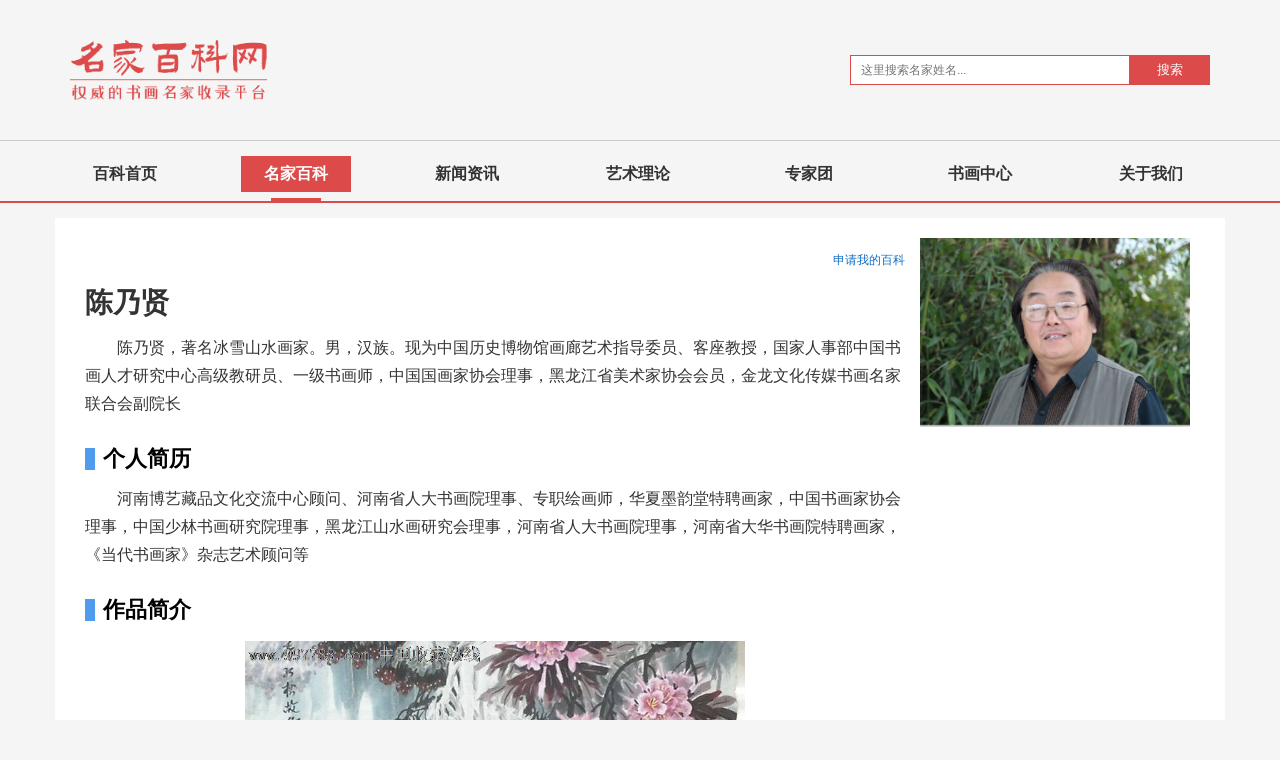

--- FILE ---
content_type: text/html
request_url: https://www.mingjiabk.com/mingjia/heilongjiangsheng/185.html
body_size: 4045
content:
<!DOCTYPE html>
<html lang="zh-CN">

<head>
    <meta charset="utf-8">
    <meta http-equiv="X-UA-Compatible" content="IE=edge">
    <meta name="viewport" content="width=device-width, initial-scale=1, maximum-scale=1, user-scalable=no">
    <meta name="apple-mobile-web-app-capable" content="yes">
    <meta name="renderer" content="webkit">
    <meta http-equiv="Cache-Control" content="no-siteapp">

    <!-- 推广优化组件开始 -->
    <title>陈乃贤 - 黑龙江省 - 名家百科_权威的名家查询认证平台</title>
    <meta name="keywords" content="陈乃贤书画,陈乃贤的画多少钱">
    <meta name="description" content="陈乃贤，著名冰雪山水画家。男，汉族。现为中国历史博物馆画廊艺术指导委员、客座教授，国家人事部中国书画人才研究中心高级教研员、一级书画师，中国国画家协会理事，黑龙江省美术家协会会员，金龙文化传媒书画名家联合会副院长">
    <!-- 推广优化组件结束 -->

    <!-- favicon start -->
    <link rel="shortcut icon" type="image/x-icon" href="https://www.mingjiabk.com/default/images/favicon.ico">
    <!-- favicon end -->
    
    <!-- HTML5 shim 和 Respond.js 是为了让 IE8 支持 HTML5 元素和媒体查询（media queries）功能 -->
    <!--[if lt IE 9]>
        <script src="https://www.mingjiabk.com/default/js/html5shiv.min.js"></script>
        <script src="https://www.mingjiabk.com/default/js/respond.min.js"></script>
        <script type="text/javascript">
            window.location.assign('/updatebrowser.html');
        </script>
    <![endif]-->

    <!-- css start -->
    <link rel="stylesheet prefetch" type="text/css" href="https://www.mingjiabk.com/default/css/public.css?v=211219">
    <link rel="stylesheet prefetch" type="text/css" href="https://www.mingjiabk.com/default/css/inside.css?v=211219">
    <link rel="stylesheet prefetch" type="text/css" href="//lib.baomitu.com/animate.css/3.7.2/animate.min.css">
    <link rel="stylesheet prefetch" type="text/css" href="//lib.baomitu.com/Swiper/3.4.2/css/swiper.min.css">
    <link rel="stylesheet prefetch" type="text/css" href="//lib.baomitu.com/font-awesome/4.7.0/css/font-awesome.min.css">
    <!-- css end -->
</head>
<body>
    <div id="head">
        <div class="contain clearfix">
            <a href="/" class="logo">
                <img src="https://www.mingjiabk.com/default/images/logo.png" alt="名家百科网">
            </a>
            <div class="search">
                <div class="formbox">
                    <form action="https://www.mingjiabk.com/index.php" name="mySearch" method="get" target="_blank" class="clearfix" onsubmit="return validateForm()">
                        <input type="hidden" name="m" value="search"/>
                        <input type="hidden" name="c" value="index"/>
                        <input type="hidden" name="a" value="init"/>
                        <input type="hidden" name="typeid" value="53" id="typeid"/>
                        <input type="hidden" name="siteid" value="1" id="siteid"/>
                        <input type="text"  name="q" id="q" placeholder="这里搜索名家姓名...">
                        <input type="submit"  value="搜索">
                    </form>
                </div>
            </div>
        </div>
        <script type="text/javascript">
            function dis(event){
                return false;
            }
        </script>
    </div>
    <div id="top-nav">
        <div class="contain clearfix">
            <ul class="main-menu">
                <li class="main-menu-item ">
                    <a class="main-menu-a" href="/">
                        <span class="catname">百科首页</span>
                    </a>
                    <span class="line"></span>
                </li>
                                                <li class="main-menu-item active" >
                    <a class="main-menu-a" href="https://www.mingjiabk.com/mingjia/">
                        <span class="catname">名家百科</span>
                                                <span class="fa fa-angle-down angle"></span>
                                            </a>
                    <span class="line"></span>
                                        <ul class="sub-menu2">
                                                                                            </ul>
                                    </li>
                                <li class="main-menu-item " >
                    <a class="main-menu-a" href="javascript:;">
                        <span class="catname">新闻资讯</span>
                                                <span class="fa fa-angle-down angle"></span>
                                            </a>
                    <span class="line"></span>
                                        <ul class="sub-menu2">
                                                                        <li class="sub-menu2-item">
                            <a class="sub-menu2-a" href="https://www.mingjiabk.com/xinwen/kuaixun/">
                                <span class="catname2">今日快讯</span>
                                                            </a>
                                                    </li>
                                                <li class="sub-menu2-item">
                            <a class="sub-menu2-a" href="https://www.mingjiabk.com/xinwen/zhanhui/">
                                <span class="catname2">图片信息</span>
                                                            </a>
                                                    </li>
                                                                    </ul>
                                    </li>
                                <li class="main-menu-item " >
                    <a class="main-menu-a" href="javascript:;">
                        <span class="catname">艺术理论</span>
                                                <span class="fa fa-angle-down angle"></span>
                                            </a>
                    <span class="line"></span>
                                        <ul class="sub-menu2">
                                                                        <li class="sub-menu2-item">
                            <a class="sub-menu2-a" href="https://www.mingjiabk.com/shufalilun/">
                                <span class="catname2">书法理论</span>
                                                            </a>
                                                    </li>
                                                <li class="sub-menu2-item">
                            <a class="sub-menu2-a" href="https://www.mingjiabk.com/lilun/fangtan/">
                                <span class="catname2">专家访谈</span>
                                                            </a>
                                                    </li>
                                                <li class="sub-menu2-item">
                            <a class="sub-menu2-a" href="https://www.mingjiabk.com/zhuanjia/">
                                <span class="catname2">专家讲座</span>
                                                            </a>
                                                    </li>
                                                <li class="sub-menu2-item">
                            <a class="sub-menu2-a" href="https://www.mingjiabk.com/lilun/guandian/">
                                <span class="catname2">观点热评</span>
                                                            </a>
                                                    </li>
                                                                    </ul>
                                    </li>
                                <li class="main-menu-item " >
                    <a class="main-menu-a" href="javascript:;">
                        <span class="catname">专家团</span>
                                                <span class="fa fa-angle-down angle"></span>
                                            </a>
                    <span class="line"></span>
                                        <ul class="sub-menu2">
                                                                        <li class="sub-menu2-item">
                            <a class="sub-menu2-a" href="https://www.mingjiabk.com/zhuanjiatuan/jishao/">
                                <span class="catname2">专家团介绍</span>
                                                            </a>
                                                    </li>
                                                <li class="sub-menu2-item">
                            <a class="sub-menu2-a" href="https://www.mingjiabk.com/zhuanjiatuan/zhuanjiaminglu/">
                                <span class="catname2">专家名录</span>
                                                            </a>
                                                    </li>
                                                                    </ul>
                                    </li>
                                <li class="main-menu-item " >
                    <a class="main-menu-a" href="https://www.mingjiabk.com/shuhuazhongxin/">
                        <span class="catname">书画中心</span>
                                            </a>
                    <span class="line"></span>
                                    </li>
                                <li class="main-menu-item " style="padding-right:0;">
                    <a class="main-menu-a" href="javascript:;">
                        <span class="catname">关于我们</span>
                                                <span class="fa fa-angle-down angle"></span>
                                            </a>
                    <span class="line"></span>
                                        <ul class="sub-menu2">
                                                                        <li class="sub-menu2-item">
                            <a class="sub-menu2-a" href="https://www.mingjiabk.com/guanyu/join/">
                                <span class="catname2">申请加入</span>
                                                            </a>
                                                    </li>
                                                <li class="sub-menu2-item">
                            <a class="sub-menu2-a" href="https://www.mingjiabk.com/guanyu/about/">
                                <span class="catname2">百科介绍</span>
                                                            </a>
                                                    </li>
                                                <li class="sub-menu2-item">
                            <a class="sub-menu2-a" href="https://www.mingjiabk.com/guanyu/Shixiang/">
                                <span class="catname2">注意事项</span>
                                                            </a>
                                                    </li>
                                                                    </ul>
                                    </li>
                                            </ul>
            <!-- PC主导航结束 -->
        </div>
    </div>
    <div id="head-m">
        <div class="contain clearfix">
            <a href="/" class="logo">
            </a>
            <div class="nav_button">
                <span class="nav_bar top"></span>
                <span class="nav_bar mid"></span>
                <span class="nav_bar bottom"></span>
            </div>
        </div>
    </div>
    <div class="nav_m">
        <div class="head">
        </div>
        <ul class="menu">
            <li class="main_item link">
                <a href="/">主页</a>
            </li>
                                    <li class="main_item link">
                <a href="https://www.mingjiabk.com/mingjia/"><span>名家百科</span></a>
                                <div class="drop_list">
                                                                            </div>
                            </li>
                        <li class="main_item ">
                <a href="javascript:;"><span>新闻资讯</span></a>
                                <div class="drop_list">
                                                            <a href="https://www.mingjiabk.com/xinwen/kuaixun/">今日快讯</a>
                                        <a href="https://www.mingjiabk.com/xinwen/zhanhui/">图片信息</a>
                                                        </div>
                            </li>
                        <li class="main_item ">
                <a href="javascript:;"><span>艺术理论</span></a>
                                <div class="drop_list">
                                                            <a href="https://www.mingjiabk.com/shufalilun/">书法理论</a>
                                        <a href="https://www.mingjiabk.com/lilun/fangtan/">专家访谈</a>
                                        <a href="https://www.mingjiabk.com/zhuanjia/">专家讲座</a>
                                        <a href="https://www.mingjiabk.com/lilun/guandian/">观点热评</a>
                                                        </div>
                            </li>
                        <li class="main_item ">
                <a href="javascript:;"><span>专家团</span></a>
                                <div class="drop_list">
                                                            <a href="https://www.mingjiabk.com/zhuanjiatuan/jishao/">专家团介绍</a>
                                        <a href="https://www.mingjiabk.com/zhuanjiatuan/zhuanjiaminglu/">专家名录</a>
                                                        </div>
                            </li>
                        <li class="main_item link">
                <a href="https://www.mingjiabk.com/shuhuazhongxin/"><span>书画中心</span></a>
                            </li>
                        <li class="main_item ">
                <a href="javascript:;"><span>关于我们</span></a>
                                <div class="drop_list">
                                                            <a href="https://www.mingjiabk.com/guanyu/join/">申请加入</a>
                                        <a href="https://www.mingjiabk.com/guanyu/about/">百科介绍</a>
                                        <a href="https://www.mingjiabk.com/guanyu/Shixiang/">注意事项</a>
                                                        </div>
                            </li>
                                </ul>
    </div>

    <body>
    <div id="main" class="clearfix contain">
        <div class="slide-content">
            <div class="head-pic">
                <img src="https://www.mingjiabk.com/uploadfile/2021/0730/20210730043720298.jpg" alt="陈乃贤">
            </div>
        </div>
        <div class="main-content">
            <a href="https://www.mingjiabk.com/guanyu/join/" class="join">申请我的百科</a>
            <div class="clearfix"></div>
            <h1 class="l-title">陈乃贤</h1>
            <div class="l-summary">
                <p>陈乃贤，著名冰雪山水画家。男，汉族。现为中国历史博物馆画廊艺术指导委员、客座教授，国家人事部中国书画人才研究中心高级教研员、一级书画师，中国国画家协会理事，黑龙江省美术家协会会员，金龙文化传媒书画名家联合会副院长</p>
            </div>
            <div class="l-content">
                <h3>个人简历</h3><p>河南博艺藏品文化交流中心顾问、河南省人大书画院理事、专职绘画师，华夏墨韵堂特聘画家，中国书画家协会理事，中国少林书画研究院理事，黑龙江山水画研究会理事，河南省人大书画院理事，河南省大华书画院特聘画家，《当代书画家》杂志艺术顾问等</p>              	                <h3>作品简介</h3>
                <div class="pic">
                                             <img alt="陈乃贤书画,名家百科" src="http://www.mingjiabk.com/uploadfile/2021/0730/20210730043712595.jpg" />
                                             <img alt="陈乃贤的画多少钱,名家百科" src="http://www.mingjiabk.com/uploadfile/2021/0730/20210730043713208.jpg" />
                                    </div>
                          </div>
        </div>
    </div>
    
    <!-- <div class="contain">
        <div class="main show">
        	<div class="head">
    			<h1>陈乃贤</h1>
    			<p>发布时间：2021-07-30 16:35:55&nbsp;&nbsp;点击：<span id="hits"></span>次</p>
    		</div>
    		<div class="cont">
    			<h3>个人简历</h3><p>河南博艺藏品文化交流中心顾问、河南省人大书画院理事、专职绘画师，华夏墨韵堂特聘画家，中国书画家协会理事，中国少林书画研究院理事，黑龙江山水画研究会理事，河南省人大书画院理事，河南省大华书画院特聘画家，《当代书画家》杂志艺术顾问等</p>    		</div>
    		<div id="pageSwitch">
    			<p class="pre te"><strong>上一篇：</strong><a href="https://www.mingjiabk.com/mingjia/heilongjiangsheng/184.html">靳文艺</a></p>
    			<p class="next te"><strong>下一篇：</strong><a href="https://www.mingjiabk.com/mingjia/heilongjiangsheng/186.html">吕建文</a></p>
    		</div>
        </div>
    </div> -->
        <div id="footer">
        <div class="contain">
            <div class="contact-index">
                <h3>加入名家百科</h3>
                <p>名家百科网是一部内容开放、自由的网络人物百科全书，旨在创造一个涵盖书画领域有一定影响力和知名度的人物百科全书。</p>
                <p>名家百科网以权威、客观、严谨、真实的百科精神，提倡让每一颗明珠都不被暗投。</p>
                <p>如果您也想加入我们，请点击下方联系我们按钮。</p>
                <a href="https://www.mingjiabk.com/guanyu/join/" class="button">申请入口</a>
            </div>
            <div class="link">
                <h3>友情链接</h3>
                <ul class="clearfix">
                    <li><a href="//www.ccagov.com.cn/" target="_blank">中国书法家协会</a></li>
                    <li><a href="//www.caanet.org.cn/" target="_blank">中国美术家协会</a></li>
                    <li><a href="http://www.zlk.org.cn/" target="_blank">浙江联合应用科学研究院</a></li>
		    <li><a href="http://www.5u18.com/" target="_blank">泰国签证</a></li>
                    <li><a href="https://www.realsung.com/" target="_blank">考研真题</a></li>
					<li><a href="https://www.huaxiatech.net/ " target="_blank">水运仪象台</a></li>
					<li><a href="http://owens.tantuw.com/ " target="_blank">欧文英语</a></li>
					<li><a href="http://ydms.tantuw.com/ " target="_blank">西安伊顿教育</a></li>
					<li><a href="https://www.sandaoge.cn/ " target="_blank">网络货运平台</a></li>
                </ul>
            </div>
            <div class="copyright">
                <p>Copyright © 2020-2021 名家百科网 版权所有&nbsp;&nbsp;<a href="https://beian.miit.gov.cn/" target="_blank">浙ICP备16004813号-2</a>&nbsp;&nbsp;</p>
            </div>
        </div>
    </div>
<script src="https://www.mingjiabk.com//default/js/jquery.min.js"></script>
<script src="//lib.baomitu.com/prefixfree/1.0.7/prefixfree.min.js"></script>
<script src="https://www.mingjiabk.com/default/js/public.js"></script>

    <script language="JavaScript" src="https://www.mingjiabk.com/api.php?op=count&id=185&modelid=12"></script>
</body>
</html>

--- FILE ---
content_type: text/css
request_url: https://www.mingjiabk.com/default/css/public.css?v=211219
body_size: 3590
content:
@charset "utf-8";

*{
  -webkit-box-sizing: border-box;
  -moz-box-sizing: border-box;
  box-sizing: border-box;
}


*:before,
*:after {
  -webkit-box-sizing: border-box;
  -moz-box-sizing: border-box;
  box-sizing: border-box;
}

html, body {
	position: relative;
	-webkit-tap-highlight-color:rgba(0,0,0,0);
    -webkit-touch-callout: none; /* iOS Safari */
}

body {
    overflow-x: hidden;
    -webkit-text-size-adjust: 100%;
    text-size-adjust: 100%;
}

body,input,select,textarea,button{
	font-family: "PingFang SC","PingHei","STHeitiSC-Light", "Myriad Set Pro", "Lucida Grande","Helvetica Neue", "Helvetica","microsoft yahei","SimHei", "tahoma", "Arial","Verdana", "sans-serif";
}

html,body,ol,ul,li,p,h1,h2,h3,h4,h5,h6,p,dl,dt,dd,input,textarea,figure{
	margin:0;
	padding:0;
}

h1,h2,h3,h4,h5,h6{
	font-weight:normal;
}

a{
	text-decoration:none;
	outline:none;
	-webkit-user-drag: none;
}

a:hover,
a:focus{
	text-decoration:none !important;
}

li{
	list-style:none;
}

img{
	border:0;
	-webkit-user-drag: none;
	outline: none;
}
.hide{
    display: none !important;
}
/* 页面选中颜色 */
::-moz-selection {
    background: #dd4a4a;
    color: #fff;
}

::-webket-selection {
    background: #dd4a4a;
    color: #fff;
}

::-o-selection {
    background: #dd4a4a;
    color: #fff;
}

::selection {
    background: #dd4a4a;
    color: #fff;
}

*:focus {
    outline: none;
}

/* CSS3滚动条 */
::-webkit-scrollbar-track-piece {
    width: 10px;
    background-color: #eee;
    border-radius: 50px
}

::-webkit-scrollbar {
    width: 8px;
    height: 6px;
}

::-webkit-scrollbar-thumb {
    height: 50px;
    background: #dd4a4a;
    /*border-radius: 50px;*/
    cursor: pointer;
}

::-webkit-scrollbar-thumb:hover {
    background: #dd4a4a;
    cursor: pointer
}

/* 手机弹出导航滚动修正 */
.oh{
    overflow: hidden !important;
    height: 100% !important;
}

#ClCache{
    display: none !important;
}

/*clearifx*/
.clearfix:after {
    clear: both;
    display: block;
    visibility: hidden;
    height: 0;
    line-height: 0;
    content: '';
}

.clearfix {
    zoom: 1;
}

/*frequently use start*/

.fl {
    float: left !important;
}

.fr {
    float: right !important;
}

.tl {
    text-align: left;
}


.tr {
    text-align: right;
}

.tc {
    text-align: center;
}

.te {
    overflow: hidden;
    text-overflow: ellipsis;
    white-space: nowrap;
}

.bdn{
	border: none !important;
}
.t03{
	-webkit-transition: all ease-in-out 0.3s;
	-o-transition: all ease-in-out 0.3s;
	transition: all ease-in-out 0.3s;
}

.t05{
	-webkit-transition: all ease-in-out 0.5s;
	-o-transition: all ease-in-out 0.5s;
	transition: all ease-in-out 0.5s;
}

#pageSwitch {
    margin-top: 30px;
}

#pageSwitch a {
    color: #888;
}

#pageSwitch .pre,
#pageSwitch .next {
    color: #888;
    font-size: 14px;
    line-height: 16px;
    overflow: hidden;
}

#pageSwitch .pre {
    margin-bottom: 10px;
}

#pageSwitch a:hover {
	color: #1f7c4e !important;
    text-decoration: underline;
}
/*frequently use end*/

.contain{
	width: 100%;
	margin: 0 auto;
    padding: 0 15px;
}

  

@media (min-width: 768px){
	.contain{
		width: 750px;
	}
}


@media(min-width: 1200px){
	.contain{
		width: 1170px;
	}
}



/*公共头部*/
#head{
    overflow: hidden;
    border-bottom: 1px solid #ccc;
    padding-top: 40px;
    padding-bottom: 40px;
}
#head a.logo{
    display: block;
    float: left;
}
#head a.logo img{
    display: block;
    height: 60px;
}

#head .search{
    float: right;
    padding-top: 15px;
}
#head .search p,
#head .search a{
    font-size: 12px;
    color: #999;
    margin-top: 15px;
    line-height: 1;
}
#head .search a:hover{
    color: #dd4a4a;
}
#head .search .formbox{
    display: block;
}
#head .search form{
    display: block;
}
#head .search input[type=text]{
    display: block;
    border: 1px solid #dd4a4a;
    border-radius: 0;
    float: left;
    width: 280px;
    height: 30px;
    padding: 0 10px;
    border-radius: 0;
    font-size: 12px;
}
#head .search input[type=submit]{
    display: block;
    float: left;
    width: 80px;
    height: 30px;
    cursor: pointer;
    background: #dd4a4a;
    border: none;
    color: #fff;
}

/*导航*/
#top-nav{

    margin-bottom: 15px;
    border-bottom: 2px solid #dd4a4a;
}
/*PC导航*/
.main-menu-item{
    position: relative;
    float: left;
    z-index: 250;
    height: 60px;
}
.main-menu-a{
    position: relative;
    display: block;
    font-size: 0;
}
.main-menu-a .catname{
    font-size: 16px;
    color: #333;
    text-transform: uppercase;
}
.main-menu-a .angle{
    padding-left: 5px;
    font-size: 12px;
    color: #333;
    display: none;
}
.main-menu-item .line{
    display: block;
}
.main-menu-a .catname,
.main-menu-a .angle,
.main-menu-item .line{
    transition: all ease-in-out 0.2s;
}





/*二级下拉菜单*/
.sub-menu2{
    position: absolute;
    display: none;
    left: 0;
    box-shadow: 2px 2px 5px 0 #ccc;
    background: #fff;
}

.sub-menu2-item{
    position: relative;
    height: 40px;
    text-align: left;
    border-bottom: 1px solid #f3f3f3;
}

.sub-menu2-a{
    display: block;
    padding: 0 15px;
    font-size: 0;
    line-height: 40px;
    white-space: nowrap;
}
.sub-menu2-a .catname2{
    font-size: 14px;
    color: #666;
    text-transform: capitalize;
}
.sub-menu2-a .angle2{
    padding-left: 5px;
    font-size: 12px;
    color: #666;
    display: none;
}
.sub-menu2-a .catname2,
.sub-menu2-a .angle2{
    transition: all ease-in-out .2s;
}


.sub-menu2-item.active .sub-menu2-a .catname2{
    color: #dd4a4a;
    font-weight: normal;
}
.sub-menu2-item.active .sub-menu2-a .angle2{
    color: #dd4a4a;
}

.sub-menu2-item:hover .sub-menu2-a .catname2{
    color: #dd4a4a;
}
.sub-menu2-item:hover .sub-menu2-a .angle2{
    color: #dd4a4a;
}



/*三级下拉菜单*/
.sub-menu3{
    position: absolute;
    display: none;
    left: 100%;
    top: 0;
    box-shadow: 2px 2px 5px 0 #ccc;
    background: #fff;
}

.sub-menu3-item{
    position: relative;
    height: 40px;
    text-align: left;
}

.sub-menu3-a{
    display: block;
    padding: 0 15px;
    font-size: 0;
    line-height: 40px;
    white-space: nowrap;
}
.sub-menu3-a .catname3{
    font-size: 14px;
    color: #666;
    font-weight: lighter;
    text-transform: capitalize;
    transition: all ease-in-out .2s;
}


.sub-menu3-a.active .catname3{
    font-weight: normal;
    color: #dd4a4a;
}
.sub-menu3-a:hover .catname3{
    color: #dd4a4a;
}







.main-menu-item{
    padding-top: 15px;
    padding-right: 61px;
}
.main-menu-a{
    width: 110px;
    height: 36px;
    text-align: center;
    line-height: 36px;
    font-weight: bold;
}
.main-menu-item .line{
    width: 0;
    height: 3px;
    margin: 6px auto 0 auto;
    background: #dd4a4a;
}
.main-menu-item.active .main-menu-a{
    background: #dd4a4a;
}
.main-menu-item.active .main-menu-a .catname{
    color: #fff;
}
.main-menu-item.active .line{
    width: 50px;
    height: 3px;
}

.main-menu-item:hover .main-menu-a{
    background: #dd4a4a;
}
.main-menu-item:hover .main-menu-a .catname{
    color: #fff;
}
.main-menu-item:hover .line{
    width: 50px;
    height: 3px;
}
.sub-menu2{
    top: 65px; 
}
.sub-menu2-a{
    width: 110px;
    text-align: center;
}


/*
#dd4a4a
*/
#footer{
    background: #f3f3f3;
    padding-top: 30px;
    margin-top: 30px;
}
#footer{
    overflow: hidden;
}
#footer .contact-index{
    border-bottom: #ccc solid 1px;
    padding-bottom: 30px;
}
#footer .contact-index h3{
    font-size: 18px;
    color: #333;
    margin-bottom: 15px;
}
#footer .contact-index p{
    font-size: 14px;
    color: #333;
    line-height: 1.8;
    margin-bottom: 10px;
}
#footer  .contact-index a.button{
    display: block;
    width: 115px;
    height: 32px;
    border-radius: 4px;
    background: #dd4a4a;
    text-align: center;
    line-height: 32px;
    color: #fff;
    margin-top: 20px;
}
#footer  .link{
    margin-top: 30px;
    border-bottom: #ccc solid 1px;
    padding-bottom: 20px;
    margin-bottom: 30px;
}
#footer .link h3{
    font-size: 18px;
    color: #333;
    margin-bottom: 15px;
}
#footer .link li{
    margin-right: 40px;
    float: left;
    margin-bottom: 10px;
}
#footer .link a{
    font-size: 14px;
    color:#333;
}
#footer .link a:hover{
    color: #dd4a4a;
}


#footer .copyright{
    padding-bottom: 30px;
    font-size: 14px;
    color: #333;
    line-height: 36px;
    text-align: center;
}
#footer .copyright a{
    color:#333;
}
#footer .copyright a:hover{
    color: #dd4a4a;
}

#head-m{
    display: none;
}
@media (max-width: 768px){

    #head{
        display: none;
    }
    #top-nav{
        display: none;
    }
    #head-m{
        display: block;
    }
    
}#head-m{
        background: #fff;
        height: 60px;
        position: relative;
        overflow: visible;
        box-shadow: 0  0  10px 0 #ccc;
    }
    #head-m .contain{
        position: relative;
        overflow: visible;
    }
    #head-m .logo{
        position: relative;
        width: 100px;
        height: 60px;
        display: block;
        background: url('../images/logo_m.png') left center no-repeat;
        background-size: contain;
        z-index: 999;
        float: left;
    }
    #head-m .logo.w{
        background-image: url('../images/logo_m_w.png');
    }

    .nav_button{
        overflow: hidden;
        width: 23px;
        float: right;
        margin-top: 15px;
        position: relative;
        z-index: 999;
    }
    .nav_button .nav_bar{
        width: 23px;
        height: 1px;
        display: block;
        margin: 5px 0;
        background: #000;
        -webkit-transition: all ease 0.5s;
        -o-transition: all ease 0.5s;
        transition: all ease 0.5s;
    }
    .nav_button .mid{
        width: 18px;
    }
    .nav_button.animate .nav_bar{
        background: #fff;
    }
    .nav_button.animate .top{
        -webkit-transform: translateY(5px) rotate(45deg);
        -ms-transform: translateY(5px) rotate(45deg);
        -o-transform: translateY(5px) rotate(45deg);
        transform: translateY(5px) rotate(45deg);
    }
    .nav_button.animate .mid{
        width: 0;
    }
    .nav_button.animate .bottom{
        -webkit-transform: translateY(-7px) rotate(-45deg);
        -ms-transform: translateY(-7px) rotate(-45deg);
        -o-transform: translateY(-7px) rotate(-45deg);
        transform: translateY(-7px) rotate(-45deg);
    }

    /*nav for mobile start*/
    .nav_m{
        position: absolute;
        width: 100%;
        height: 100%;
        top: 0;
        display: none;
        background: #2e2929;
        z-index: 998;
        overflow: hidden;
        overflow-y: scroll;
        padding: 0 15px;
    }
    .nav_m .head{
        position: fixed;
        height: 60px;
        top: 0;
        background: #2e2929;
        width: 100%;
        margin-left: -15px;
        padding: 0 15px;
        display: none;
    }
    .nav_m .logo{
        width: 134px;
        display: block;
        float: left;
        margin-top: 10px;
    }
    .nav_m .logo img{
        width: 100%;
        display: block;
    }
    .nav_m .menu{
        min-height: 100%;
        margin-top: 70px;
        padding-bottom: 60px;
        font-weight: 100;
    }
    .nav_m .main_item{
        overflow: hidden;
        border-bottom: 1px solid #5a5a5a;
        opacity: 0;
        -webkit-transform: scale(1.1) translateY(-24px);
        transform:  scale(1.1) translateY(-24px);
        -webkit-transition: opacity 0.35s ease-out, -webkit-transform 0.35s ease-out;
        transition: opacity 0.35s ease-out, -webkit-transform 0.35s ease-out;
        transition: opacity 0.35s ease-out, transform 0.35s ease-out;
        transition: opacity 0.35s ease-out, transform 0.35s ease-out, -webkit-transform 0.35s ease-out;
    }
    .nav_m .main_item:nth-child(2){
        -webkit-transition-delay: 80ms;
        transition-delay: 80ms;
    }
    .nav_m .main_item:nth-child(3){
        -webkit-transition-delay: 160ms;
        transition-delay: 160ms;
    }
    .nav_m .main_item:nth-child(4){
        -webkit-transition-delay: 240ms;
        transition-delay: 240ms;
    }
    .nav_m .main_item:nth-child(5){
        -webkit-transition-delay: 360ms;
        transition-delay: 360ms;
    }
    .nav_m .main_item:nth-child(6){
        -webkit-transition-delay: 400ms;
        transition-delay: 400ms;
    }
    .nav_m .main_item:nth-child(7){
        -webkit-transition-delay: 480ms;
        transition-delay: 480ms;
    }
    .nav_m .main_item:nth-child(8){
        -webkit-transition-delay: 560ms;
        transition-delay: 560ms;
    }
    .nav_m .main_item:nth-child(9){
        -webkit-transition-delay: 640ms;
        transition-delay: 640ms;
    }
    .nav_m .main_item:nth-child(10){
        -webkit-transition-delay: 720ms;
        transition-delay: 720ms;
    }
    .nav_m .main_item>a{
        display: block;
        line-height: 48px;
        font-size: 14px;
        color: #ccc;
        background: url('../images/plus.png') 98% center no-repeat;
        background-size: 12px;
        text-transform: uppercase;
    }
    .nav_m .menu.show .main_item{
        opacity: 1;
        -webkit-transform: none;
        transform: none;
    }
    .nav_m .on{
        border: none;
        height: auto;
    }
    .nav_m .on>a{
        background-image:url('../images/minus.png');
    }

    .nav_m .link>a{
        background-image:url('../images/arrow.png');
    }

    .drop_list{
        display: none;
    }
    .drop_list a{
        display: block;
        font-size: 14px;
        color: #999;
        border-bottom: 1px solid #5a5a5a;
        text-indent: 20px;
        height: 42px;
        line-height: 42px;
        text-transform: uppercase;
    }



/*swiper*/

.next,
.prev{
    background: rgba(0,0,0,0.5);
}

.next,
.prev{
    position: absolute;
    top: 50%;
    width: 24px;
    height: 40px;
    margin-top: -30px;
    z-index: 1000;
    cursor: pointer;
    line-height: 45px;
    text-align: center;
    overflow: hidden;
    background: #000;
    -webkit-transition: all ease-in-out 0.3s;
    -o-transition: all ease-in-out 0.3s;
    transition: all ease-in-out 0.3s;
    /*display: block;*/
}
.next{
    right: 0;
}
.prev{
    left: 0;
}
.next span,
.prev span{
    font-size: 24px;
    color: #fff;
}
.next:hover,
.prev:hover{
    background: rgba(0,0,0,0.8);
}
.next.swiper-button-disabled,
.prev.swiper-button-disabled{
    background: rgba(0,0,0,0.3) !important;
}

--- FILE ---
content_type: text/css
request_url: https://www.mingjiabk.com/default/css/inside.css?v=211219
body_size: 7098
content:
@charset "utf-8";

/*
*	****************************************
*	*           public inside               
*	****************************************
*/
body{
    background: #f5f5f5;
    position: relative;
}
#banner{
    display: none;
    position: absolute;
    overflow: hidden;
    width: 100%;
    height: 700px;
    background: url('../images/artbackground.jpg') top center no-repeat;
    z-index: -1;
}

#topbar{
    height: 42px;
    background: #459df5;
    font-size: 16px;
    line-height: 42px;
    color: #fff;
}
#topbar .title{
    display: block;
    text-align: center;
    color: #fff;
}
#topbar .nav{
    display: none;        
}

#logo{
    height: 200px;
    background: none;
    display: none;
}
#logo a{
    display: block;
    height: 200px;
    background: url('../images/logo.png') left center no-repeat;
    width: 200px;
    background-size: contain;
}
#main{
    background: #fff;
}
@media(min-width: 1200px){
    #banner{
        display: block;
    }

    #topbar .title{
        display: none;
    }
    #topbar .nav{
        display: block;
        overflow: hidden;
    }
    #topbar .nav li{
        float: left;
        padding-right: 15px;
    }
    #topbar .nav li a{
        color: #fff;
    }
    #logo{
        display: block;
    }
}


#main{
    background: #fff;
    padding-top: 20px;
}
.slide-content{
    background: #fff;
}
.slide-content .head-pic{
    padding-bottom: 20px;
    border-bottom: 1px solid #ddd;
}
.slide-content .head-pic img{
    width: 60%;
    max-width: 300px;
    display: block;
    margin: 0 auto;
}
.main-content{
    padding: 0 15px;
}
.main-content .join{
    display: block;
    font-size: 12px;
    color: #136ec2;
    line-height: 24px;
    padding-top: 10px;
    padding-bottom: 10px;
    float: right;
}
.main-content .l-title{
    font-size: 28px;
    line-height: 1.5;
    color: #333;
    font-weight: bold;
}
.main-content .l-summary{
    font-size: 16px;
    color: #333;
    line-height: 1.8;
    padding: 10px 0;
}
.main-content .l-summary p{
    text-indent: 2em;
}
.main-content .l-content{
    padding: 20px 0;
}
.main-content .l-content h3{
    display: block;
    font-size: 22px;
    font-weight: bold;
    line-height: 1;
    border-left: 10px solid #4f9cee;
    padding-left: 8px;
    margin-bottom: 15px;
    margin-top: 30px;
}
.main-content .l-content h3:first-child{
    margin-top: 0;
}
.main-content .l-content p{
    text-indent: 2em;
    font-size: 16px;
    line-height: 1.8;
    margin: 15px 0;
    color: #333;
}
.main-content .l-content .pic{
    min-height: 500px;
    margin-top: 20px;
}
.main-content .l-content .pic img{
    display: block;
    margin: 0 auto;
    width: 100%;
    max-width: 500px;
    margin-bottom: 15px;
}
@media(min-width: 1200px){
    .slide-content{
        float: right;
    }
    .slide-content .head-pic{
        width: 290px;
        border: none;
        padding-right: 20px;
    }
    .slide-content .head-pic img{
        max-width: all;
        width: 100%;
    }

    .main-content{
        float: left;
        width: 850px;
        background:0;
    }
}



















/********公共样式  开始********/
.main,
.contact{
    padding: 25px 0 40px 0;
    background: #fff;
}
.contact{
    padding-bottom: 0;
}
@media (min-width: 768px){
    .main,
    .contact{
        padding: 30px 40px 40px 40px;
        margin: 0 0 40px 0;
    }
    .contact{
        margin-bottom: 25px;
    }
}
@media (min-width: 992px){
    .main,
    .contact{
        padding: 40px 60px 70px 60px;
        margin: 0 0 55px 0;
    }
    .contact{
        margin-bottom: 30px;
    }
}
@media (min-width: 1200px){
    .main,
    .contact{
        padding: 60px 90px 100px 90px;
        margin: 0 0 65px 0;
    }
    .contact{
        margin-bottom: 35px;
    }
}
@media (min-width: 1500px){
    .main,
    .contact{
        padding: 80px 120px 130px 120px;
        margin: 0 0 80px 0;
    }
    .contact{
        margin-bottom: 40px;
    }
}
/********公共样式  结束********/

/********公司简介  开始********/
.about .icon-wrap{
    margin-bottom: 20px;
    margin-left: -15px;
    margin-right: -15px;
}
.about .icon-wrap li{
    width: 33.3333%;
    float: left;
    padding: 0 15px;
}
.about .icon-wrap li .fa{
    display: block;
    font-size: 60px;
    margin-bottom: 15px;
}
.about .icon-wrap li .title{
    font-size: 16px;
    color: #333;
    line-height: 18px;
    margin-bottom: 8px;
}
.about .icon-wrap li .text{
    font-size: 14px;
    color: #999;
    line-height: 20px;
    word-wrap:break-word;
}
.about .pic-wrap{
    margin-top: 20px;
    margin-left: -15px;
    margin-right: -15px;
    overflow: hidden;
}
.about .pic-wrap li{
    float: left;
    width: 100%;
    padding: 0 15px;
    margin-bottom: 20px;
}
.about .pic-wrap li img{
    display: block;
    max-width: 100%;
}
.about .content img{
    display: block;
    max-width: 100%;
    margin: 0 auto;
}
.about .content p{
    font-size: 14px;
    color: #333;
    line-height: 24px;
    margin-bottom: 10px;
}
.about .content {
    padding-bottom: 20px;
    border-bottom: 1px solid #ccc;
}
@media (min-width: 768px){
    .about .icon-wrap{
        margin-bottom: 30px;
        margin-left: -15px;
        margin-right: -15px;
    }
    .about .icon-wrap li{
        padding-left: 15px;
        padding-right: 15px;
    }
    .about .pic-wrap{
        margin-top: 30px;
    }
    .about .pic-wrap li{
        width: 50%;
    }
}
@media (min-width: 992px){
    .about .icon-wrap{
        margin-bottom: 40px;
    }
    .about .pic-wrap{
        margin-top: 40px;
    }

    .about .content {
        padding-bottom: 30px;   
    }
}
@media (min-width: 1200px){
    .about .icon-wrap{
        margin-bottom: 50px;
    }
    .about .pic-wrap{
        margin-top: 50px;
    }

    .about .content {
        padding-bottom: 30px;   
    }
}
@media (min-width: 1500px){
   .about .icon-wrap{
        margin-bottom: 60px;
    }
    .about .pic-wrap{
        margin-top: 60px;
    }

    .about .content {
        padding-bottom: 40px;   
    }
}


.about .t{
    margin-top: 30px;
    margin-bottom: 20px;
}
.about .t .cn{
    font-size: 16px;
    color: #333;
    font-weight: 100;
    line-height: 1;
    margin-top: 10px;
}
.about .t .en{
    font-size: 24px;
    line-height: 1;
    color: #333;
    font-family: 'Times New Roman';
    text-transform: uppercase;
}
.about .t.r{
    text-align: right;
}
@media (min-width: 992px){
    .about .t{
        margin-top: 40px;
        margin-bottom: 25px;
    }
    .about .t .cn{
        font-size: 16px;
        color: #333;
        font-weight: 100;
        line-height: 1;
        margin-top: 10px;
    }
    .about .t .en{
        font-size: 24px;
        line-height: 1;
        color: #333;
        font-family: 'Times New Roman';
    }
}
@media (min-width: 1200px){
    .about .t{
        margin-top: 50px;
        margin-bottom: 30px;
    }
    .about .t .cn{
        font-size: 16px;
    }
    .about .t .en{
        font-size: 28px;
    }
}
@media (min-width: 1500px){
    .about .t{
        margin-top: 60px;
        margin-bottom: 40px;
    }
    .about .t .cn{
        font-size: 18px;
    }
    .about .t .en{
        font-size: 36px;
    }
}
/********公司简介  结束********/






/********图片  开始********/
.workshop #lists{
    margin-left: -7px;
    margin-right: -8px;
}
.workshop figure{
    width: 100%;
    padding-left: 7px;
    padding-right: 8px;
    background: #fff;
    margin-bottom: 5px;
}
.workshop a{
    display: block;
    position: relative;
    -webkit-box-shadow: 0 0 5px 0 #ccc;
    box-shadow: 0 0 5px 0 #ccc;
}
.workshop img{
    display: block;
    width: 100%;
    margin: 0 auto;
}
.workshop figcaption{
    font-size: 14px;
    height: 40px;
    padding: 0 10px;
    line-height: 40px;
    color: #333;
    text-overflow: ellipsis;
    overflow: hidden;
    white-space: nowrap;
}
@media (min-width: 768px){
    .workshop #lists{
        margin-left: -7px;
        margin-right: -8px;
    }
    .workshop figure{
        width: 50%;
        float: left;
        padding-left: 7px;
        padding-right: 8px;
        background: #fff;
        margin-bottom: 5px;
    }
}
@media (min-width: 992px){
    .workshop #lists{
        margin-left: -15px;
        margin-right: -15px;
    }
    .workshop figure{
        width: 33.3333%;
        float: left;
        padding-left: 15px;
        padding-right: 15px;
        background: #fff;
        margin-bottom: 15px;
    }
    .workshop a{
        display: block;
        transition: all ease-in-out 0.3s;
        -webkit-box-shadow: none;
        box-shadow: none;
    }
    .workshop a:hover{
        -webkit-box-shadow: 0 0 5px #2a3496;
        box-shadow: 0 0 5px #2a3496;
    }
    .workshop img{
        display: block;
        width: 100%;
        margin: 0 auto;
    }
    .workshop figcaption{
        font-size: 16px;
        height: 50px; 
        padding: 0 10px;
        line-height: 50px;
        color: #333;
    }
}

.honor #lists{
    padding-left: 0;
    padding-right: 0;
}
.honor figure{
    float: left;
    width: 50%;
    padding-left: 15px;
    padding-right: 15px;
    background: #fff;
    margin-bottom: 5px;
}
.honor figure a{
    display: block;
    position: relative;
    -webkit-box-shadow: 0 0 5px 0 #10234d;
    box-shadow: 0 0 5px 0 #10234d;
}
.honor figure img{
    display: block;
    width: 100%;
    margin: 0 auto;
}
.honor figcaption{
    font-size: 14px;
    height: 40px;
    padding: 0 10px;
    line-height: 40px;
    color: #333;
    text-overflow: ellipsis;
    overflow: hidden;
    white-space: nowrap;
}
.honor ul{
    margin-top: 20px;
}
.honor ul li{
    width: 100%;
    padding: 0 15px;
}
.honor ul li a{
    display: block;
    padding: 10px 15px;
    background: #f5f5f5;
    height: 60px;
    margin-bottom: 15px;
    position: relative;
    overflow: hidden;
}
.honor ul li a img{
    display: block;
    width: 34px;
    float: left;
    position: absolute;
    left: 15px;
}
.honor ul li a p{
    font-size: 14px;
    color: #333;
    line-height: 40px;
    float: left;
    padding-left: 50px;
    overflow: hidden;
}
.honor ul li a .fa{
    position: absolute;
    display: block;
    float: right;
    height: 40px;
    padding-right: 15px;
    padding-left: 15px;
    right: 0;
    top: 10px;
    font-size: 12px;
    line-height: 40px;
    background: #f5f5f5;
    color: #333;
}
@media (min-width: 768px){
    .honor #lists{
        margin-left: -15px;
        margin-right: -15px;
    }
    .honor figure{
        width: 33.3333%;
        float: left;
        padding-left: 15px;
        padding-right: 15px;
        background: #fff;
        margin-bottom: 5px;
    }

    .honor ul{
        margin-left: -15px;
        margin-right: -15px;
    }
    .honor ul li{
        float: left;
        width: 50%;
    }
    .honor ul li a:hover{
        background: #1f7c4e;
    }
    .honor ul li a:hover p{
        color: #fff;
    }
    .honor ul li a:hover .fa{
        background: #1f7c4e;
        color: #fff;
    }
}
@media (min-width: 992px){
    .honor #lists{
        margin-left: -15px;
        margin-right: -15px;
    }
    .honor figure{
        width: 25%;
        float: left;
        padding-left: 15px;
        padding-right: 15px;
        background: #fff;
        margin-bottom: 15px;
    }
    .honor figure a{
        display: block;
        transition: all ease-in-out 0.3s;
    }
    .honor figure a:hover{
        -webkit-box-shadow: 0 0 5px #2a3496;
        box-shadow: 0 0 5px #2a3496;
    }
    .honor figure img{
        display: block;
        width: 100%;
        margin: 0 auto;
    }
    .honor figcaption{
        font-size: 16px;
        height: 50px; 
        padding: 0 10px;
        line-height: 50px;
        color: #333;
    }
    .honor ul{
        margin-top: 30px;
    }
    .honor ul li{
        width: 50%;
    }
}
@media (min-width: 1200px){
    .honor ul{
        margin-top: 40px;
    }
}
@media (min-width: 1500px){
    .honor ul{
        margin-top: 50px;
    }
    .honor ul li{
        width: 33.3333%;
    }
}
/********图片  结束********/

/********发展历程  开始********/
.development li{
    padding-bottom: 40px;
}
.development li:last-child{
    padding-bottom: 0;
}
.development span{
    display: table-cell;
    font-size: 16px;
    color: #333;
    line-height: 24px;
    padding-right: 15px;
    font-weight: bold;
}
.development p{
    display: table-cell;
    padding-left: 15px;
    font-size: 14px;
    line-height: 24px;
}
/********发展历程  结束********/



/********联系我们  开始********/
.contact-info{
    margin-bottom: 20px;
}
.contact-info .title-en{
    font-size: 20px;
    font-family: "Avant";
    font-weight: bold;
    line-height: 22px;
    letter-spacing: 2px;
    text-transform: uppercase;
    margin-bottom: 30px;
}
.contact-info .title-cn{
    font-size: 16px;
    line-height: 18px;
    font-weight: bold;
    color: #333;
    margin-bottom: 20px;
}
.contact-info .text{
    font-size: 14px;
    color: #888;
    line-height: 24px;
}
.contact-info ul{
    margin-top: 40px;
    overflow: hidden;
}
.contact-info ul li {
    float: left;
    margin-right: 20px;
}
.contact-info li a{
    display: block;
    border-radius: 50%;
    background: #e5e5e5;
    text-align: center;
    width: 24px;
    height: 24px;
    overflow: hidden;
}
.contact-info li a .fa{
    color: #333;
    font-size: 16px;
    line-height: 24px;
}
.button-map{
    display: block;
    width: 150px;
    height: 40px;
    background: #1f7c4e;
    line-height: 40px;
    color: #fff;
    text-align: center;
    font-size: 14px;
    margin-top: 50px;
}
.map{
    display: none;
}

.info h1{
    font-size: 18px;
    font-weight: bold;
    color: #666;
    line-height: 20px;
    padding-bottom: 20px;
}
.info ul li{
    width: 100%;
    padding: 15px 0;
    border-bottom: 1px dashed #ccc;
}
.info ul li p.t{
    font-size: 16px;
    font-weight: bold;
    line-height: 18px;
    margin-bottom: 15px;
    color: #333;
}
.info ul li p.c{
    font-size: 14px;
    line-height: 20px;
    margin-top: 10px;
    color: #333;
}
@media (min-width: 768px){
    .contact-info{
        margin-bottom: 0;
        width: 50%;
        display: block;
        padding-right: 30px;
        padding-top: 30px;
        padding-bottom: 30px;
        float: left;
    }
    .contact-info .title-en{
        font-size: 30px;
        line-height: 30px;
        letter-spacing: 2px;
        margin-bottom: 80px;
    }
    .contact-info .title-cn{
        margin-bottom: 25px;
    }
    .contact-info .text{
        font-size: 14px;
        color: #888;
        line-height: 24px;
    }
    .contact-info ul{
        margin-top: 80px;
    }
    .button-map{
        display: none;
    }
    .map{
        width: 50%;
        display: block;
        background: #ccc;
        float: right;
    }
    .anchorBL{
        display: none;
    }
    .BMap_noprint{
        display: none;
    }
    #map{
        width: 100%;
        height: 473px;
    }
}
@media (min-width: 992px){
    .contact-info{
        margin-bottom: 0;
        width: 50%;     
        padding-right: 50px;
        padding-top: 60px;
    }
    .contact-info .title-en{
        font-size: 40px;
        line-height: 40px;
        letter-spacing: 2px;
        margin-bottom: 80px;
    }
    .contact-info .title-cn{
        margin-bottom: 25px;
    }
    .contact-info .text{
        font-size: 14px;
        color: #888;
        line-height: 24px;
    }
    .contact-info ul{
        margin-top: 80px;
    }
    .contact-info li a{
        width: 30px;
        height: 30px;
        overflow: hidden;
    }
    .contact-info li a .fa{
        font-size: 20px;
        line-height: 30px;
    }
    #map{
        height: 539px;
    }
    .info h1{
        font-size: 20px;
        line-height: 22px;
        padding-bottom: 20px;
    }
    .info ul li{
        width: 50%;
        padding: 20px 20px;
        border: none;
        float: left;
    }
}
@media (min-width: 1200px){
    .contact-info{
        padding-right: 50px;
        padding-top: 60px;
    }
    .contact-info .title-en{
        font-size: 60px;
        line-height: 60px;
        letter-spacing: 2px;
        margin-bottom: 60px;
    }
    .contact-info .title-cn{
        margin-bottom: 40px;
    }
    .contact-info ul{
        margin-top: 60px;
    }
    #map{
        height: 634px;
    }
    .info h1{
        font-size: 22px;
        line-height: 24px;
        padding-bottom: 20px;
    }
    .info ul li{
        padding: 30px 30px;
    }
}
@media (min-width: 1500px){
    #map{
        height: 590px;
    }
    .info h1{
        font-size: 24px;
        line-height: 26px;
        padding-bottom: 20px;
    }
    .info ul li{
        padding: 40px 40px;
    }
}
/********联系我们  结束********/


/********人力资源  开始********/
.hr ul{
    overflow: hidden;
    margin-left: -15px;
    margin-right: -15px;
}
.hr li{
    border-left: 15px solid #fff;
    border-right: 15px solid #fff;
    border-bottom: 20px solid #fff;
    background: #f5f5f5;
}
.hr .wrap{
    padding: 30px;
    background: #f5f5f5;
}
.hr .wrap .fa{
    display: block;
    font-size: 40px;
    text-align: center;
}
.hr .wrap .title{
    font-size: 16px;
    font-weight: bold;
    line-height: 18px;
    margin-top: 15px;
    padding-bottom: 15px;
    text-align: center;
    border-bottom: 4px solid #fff;
    margin-bottom: 20px;
}
.hr .wrap .text strong{
    display: block;
    font-size: 14px;
    line-height: 16px;
    margin-bottom: 15px;
}
.hr .wrap .text p{
    font-size: 14px;
    line-height: 24px;
    margin-bottom: 8px;
}
@media (min-width: 768px){
    .hr li{
        display: table-cell;
        width: 50%;
        border-bottom: 30px solid #fff;
    }
    .hr ul .trs{
        display: table-row;
    }
    .hr .wrap{
        padding: 30px;
        background: #f5f5f5;
    }
    .hr .wrap .title{
        margin-bottom: 20px;
    }
}
@media (min-width: 992px){
    .hr .wrap{
        padding: 40px;
    }
    .hr .wrap .title{
        margin-bottom: 30px;
    }
}
@media (min-width: 1200px){
    .hr .wrap{
        padding: 45px;
    }
    .hr .wrap .title{
        margin-bottom: 35px;
    }
}
@media (min-width: 1500px){
    .hr .wrap{
        padding: 50px;
    }
    .hr .wrap .title{
        margin-bottom: 40px;
    }
}
/********人力资源  结束********/


/********新闻列表  开始********/
.news ul{
    margin-left: -15px;
    margin-right: -15px;
}
.news li{
    padding: 0 15px;
    margin-bottom: 20px;
}
.news li a{
    display: block;
    background: #f5f5f5;
    padding: 15px 20px;
    position: relative;
}
.news .time{
    position: absolute;
    left: 0;
    top: 0;
    padding-top: 15px;
    padding-left: 20px;
}
.news .time .day{
    font-size: 46px;
    line-height: 46px;
    color: #cccccc;
}
.news .time .year{
    font-size: 14px;
    line-height: 16px;
    color: #cccccc;
}
.news .wrap{
    padding-left: 80px;
}
.news .wrap .title{
    font-size: 16px;
    font-weight: bold;
    line-height: 20px;
    margin-bottom: 10px;
    color: #333;
}
.news .wrap .text{
    font-size: 14px;
    color: #666666;
    line-height: 24px;
    height: 72px;
    overflow: hidden;
}
@media (min-width: 768px){
    .news li{
        float: left;
        width: 50%;
        padding: 0 15px;
        margin-bottom: 30px;
    }
    .news li a{
        display: block;
        background: #f5f5f5;
        padding: 20px 20px;
        position: relative;
    }
    .news .time{
        padding-top: 20px;
        padding-left: 20px;
    }
    .news .wrap{
        padding-left: 80px;
    }
    .news li a:hover{
        background: #1f7c4e;
    }
    .news li a:hover .time .day{
        color: #818eb0;
    }
    .news li a:hover .time .year{
        color: #818eb0;
    }
    .news li a:hover .wrap .title{
        color: #fff;
    }
    .news li a:hover .wrap .text{
        color: #818eb0;
    }
}
@media (min-width: 992px){
    .news li a{
        padding: 25px 30px;
    }
    .news .time{
        padding-top: 25px;
        padding-left: 30px;
    }
    .news .wrap{
        padding-left: 90px;
    }
}
@media (min-width: 1200px){
    .news li a{
        padding: 30px 40px;
    }
    .news .time{
        padding-top: 30px;
        padding-left: 40px;
    }
    .news .wrap{
        padding-left: 90px;
    }
}
/********新闻列表  结束********/



/********新闻详情  开始********/
.show .head h1{
    font-size: 16px;
    font-weight: bold;
    line-height: 22px;
    color: #333;
    text-align: center;
    margin-bottom: 8px;
}
.show .head p{
    font-size: 12px;
    font-weight: 100;
    color: #999;
    line-height: 24px;
    text-align: center;
    margin-bottom: 15px;
}
.show .cont{
    margin-top: 20px;
  padding-left: 15px;
  padding-right: 15px;
}
.show .cont p{
    font-size: 14px;
    color: #333;
    line-height: 24px;
    margin-bottom: 10px;
}
.show .cont img{
    display: block;
    max-width: 100%;
    margin-left: auto;
    margin-right: auto;
}
@media (min-width: 768px){
    .show .article{
        float: left;
    }
    .show .head h1{
        font-size: 18px;
        font-weight: bold;
        line-height: 28px;
        color: #333;
        text-align: left;
        margin-bottom: 8px;
    }
    .show .head p{
        font-size: 14px;
        font-weight: 100;
        color: #999;
        line-height: 24px;
        text-align: left;
        margin-bottom: 15px;
    }
}
/********新闻详情  结束********/



/********常见问题  开始********/
.faq li{
    padding-bottom: 20px;
    margin-bottom: 20px;
    border-bottom: 1px solid #ccc;
    position: relative;
}
    
.faq li .fa{
    display: block;
    font-size: 24px;
    color: #999;
    position: absolute;
    left: 0;
    top: 0;
}
.faq li .con{
    padding-left: 44px;
}
.faq li .con .title{
    font-weight: bold;
    color: #333;
    font-size: 16px;
    line-height: 28px;
}
.faq li .con .text{
    margin-top: 15px;
    font-size: 14px;
    color: #666;
    line-height: 24px;
    display: none;
}
.faq li .con .text p{
    margin-bottom: 10px;
}
.faq li.active .con .title{
    color: #e6212a;
}
@media (min-width: 768px){

}
@media (min-width: 992px){
    .faq li{
        padding-bottom: 27px;
        margin-bottom: 27px;
        cursor: pointer;
    }
        
    .faq li .fa{
        display: block;
        font-size: 26px;
        color: #999;
    }
    .faq li .con{
        padding-left: 55px;
    }
    .faq li .con .title{
        font-size: 18px;
        line-height: 30px;
    }
    .faq li .con .text{
        margin-top: 20px;
    }
}
@media (min-width: 1200px){
    .faq li{
        padding-bottom: 34px;
        margin-bottom: 34px;
    }
        
    .faq li .fa{
        display: block;
        font-size: 28px;
    }
    .faq li .con{
        padding-left: 62px;
    }
    .faq li .con .text{
        margin-top: 25px;
    }
}
@media (min-width: 1500px){
    .faq li{
        padding-bottom: 40px;
        margin-bottom: 40px;
    }
        
    .faq li .fa{
        font-size: 30px;
    }
    .faq li .con{
        padding-left: 70px;
    }
}
/********常见问题  结束********/

/********资料下载  开始********/
.download ul li{
    width: 100%;
}
.download ul li a{
    display: block;
    padding: 10px 15px;
    background: #f5f5f5;
    height: 60px;
    margin-bottom: 15px;
    position: relative;
    overflow: hidden;
}
.download ul li a img{
    display: block;
    width: 34px;
    float: left;
    position: absolute;
    left: 15px;
}
.download ul li a p{
    font-size: 14px;
    color: #333;
    line-height: 40px;
    float: left;
    padding-left: 50px;
    overflow: hidden;
}
.download ul li a .fa{
    position: absolute;
    display: block;
    float: right;
    height: 40px;
    padding-right: 15px;
    padding-left: 15px;
    right: 0;
    top: 10px;
    font-size: 12px;
    line-height: 40px;
    background: #f5f5f5;
    color: #333;
}
@media (min-width: 768px){
    .download ul li{
        float: left;
        width: 50%;
    }
    .download ul li a:hover{
        background: #1f7c4e;
    }
    .download ul li a:hover p{
        color: #fff;
    }
    .download ul li a:hover .fa{
        background: #1f7c4e;
        color: #fff;
    }
}
@media (min-width: 992px){
    .download ul li{
        width: 50%;
    }
}
@media (min-width: 1500px){
    .download ul li{
        width: 33.3333%;
    }
}
/********资料下载  结束********/



/********产品主页  开始********/
.product{
    padding-left: 0 !important;
    padding-right: 0 !important;
    padding-bottom: 1px;
}
.product li{
    padding-left: 20px;
    padding-right: 20px;
    padding-bottom: 20px;
    margin-bottom: 30px;
    border-bottom: 1px solid #ccc;
}
.product li:last-child{
    border-bottom: 0;
}
.product li img{
    display: block;
    width: 100%;
    max-width: 420px;
    margin-left: auto;
    margin-right: auto;
    box-shadow: 0 0 10px 0 #ccc;
}
.product li .text{
    margin-top: 25px;
}
.product li .cn-title{
    font-size: 18px;
    line-height: 22px;
    color: #333;
    font-weight: bold;
}
.product li .en-title{
    font-size: 14px;
    color: #666;
    line-height: 16px;
}
.product li .des{
    font-size: 14px;
    color: #333;
    line-height: 24px;
    margin-top: 10px;
}
.product .button-more{
    display: block;
    width: 125px;
    height: 38px;
    background: #010169;
    text-align: center;
    line-height: 38px;
    font-size: 14px;
    color: #fff;
    -webkit-transition: all ease-in-out 0.3s;
    -o-transition: all ease-in-out 0.3s;
    transition: all ease-in-out 0.3s;
    margin: 20px auto 0 auto;
}

@media (min-width: 768px){
    .product li{
        padding-left: 25px;
        padding-right: 25px;
        padding-bottom: 25px;
        margin-bottom: 25px;
    }
    .product li img{
        width: 300px;
        margin-left: 0;
        margin-right: 0;
        float: left;
    }
    .product li:nth-child(2n) img{
        float: right;
    }
    .product li .text{
        width: 340px;
        margin-top: 0;
        float: right;
    }
    .product li:nth-child(2n) .text{
        float: left;
    }
    .product li .cn-title{
        font-size: 18px;
        line-height: 22px;
        color: #333;
        font-weight: bold;
    }
    .product li .en-title{
        font-size: 14px;
        color: #666;
        line-height: 16px;
    }
    .product li .des{
        font-size: 14px;
        color: #333;
        line-height: 24px;
        margin-top: 10px;
    }
    .product .button-more{
        margin-top: 25px;
    }
    .product  .button-more:hover{
        background: #e6212a;
    }
}
@media (min-width: 992px){
    .product li{
        padding-left: 50px;
        padding-right: 50px;
        padding-bottom: 50px;
        margin-bottom: 50px;
        position: relative;
    }
    .product li img{
        width: 300px;
    }
    .product li .text{
        width: 490px;
    }
    .product li .cn-title{
        font-size: 18px;
        line-height: 22px;
    }
    .product li .en-title{
        font-size: 14px;
        line-height: 16px;
    }
    .product li .des{
        margin-top: 10px;
    }
    .product li .button-more{
        position: absolute;
        margin-top: 0px;
        right: 50px;
        bottom: 50px;
    }
    .product li:nth-child(2n) .button-more{
        left: 50px;
        right: auto;
    }
}
@media (min-width: 1200px){
    .product li{
        padding-left: 90px;
        padding-right: 90px;
        padding-bottom: 90px;
        margin-bottom: 90px;
    }
    .product li img{
        width: 370px;
    }
    .product li .text{
        width: 500px;
    }
    .product li .cn-title{
        font-size: 24px;
        line-height: 26px;
        margin-bottom: 5px;
    }
    .product li .en-title{
        font-size: 16px;
        line-height: 18px;
    }
    .product li .des{
        margin-top: 25px;
    }
    .product li .button-more{
        right: 90px;
        bottom: 90px;
    }
    .product li:nth-child(2n) .button-more{
        left: 90px;
    }
}
@media (min-width: 1500px){
    .product li{
        padding-left: 120px;
        padding-right: 120px;
        padding-bottom: 120px;
        margin-bottom: 120px;
    }
    .product li img{
        width: 400px;
    }
    .product li .text{
        width: 650px;
    }
    .product li .cn-title{
        font-size: 36px;
        line-height: 40px;
        margin-bottom: 10px;
    }
    .product li .en-title{
        font-size: 18px;
        line-height: 20px;
    }
    .product li .des{
        margin-top: 40px;
    }
    .product li .button-more{
        right: 120px;
        bottom: 120px;
    }
    .product li:nth-child(2n) .button-more{
        left: 120px;
    }
}
/********产品主页  结束********/


/********产品列表  开始********/
.product-list #lists{
    margin-left: -7px;
    margin-right: -8px;
}
.product-list figure{
    width: 100%;
    padding-left: 7px;
    padding-right: 8px;
    background: #fff;
    margin-bottom: 5px;
}
.product-list a{
    display: block;
    position: relative;
    -webkit-box-shadow: 0 0 5px 0 #ccc;
    box-shadow: 0 0 5px 0 #ccc;
}
.product-list .mark{
    position: absolute;
    top: 0;
    right: 0;
    width: 25%;
    padding-top: 25%;
    background: url('../images/shac.png') top right no-repeat;
    display: block;
    z-index: 9;
    background-size: cover;
}
.product-list img{
    display: block;
    width: 100%;
    margin: 0 auto;
}
.product-list figcaption{
    font-size: 16px;
    height: 40px; 
    text-align: left;
    padding: 0 10px;
    line-height: 40px;
    color: #333;
    text-overflow: ellipsis;
    overflow: hidden;
    white-space: nowrap;
}
@media (min-width: 768px){
    .product-list #lists{
        margin-left: -7px;
        margin-right: -8px;
    }
    .product-list figure{
        width: 50%;
        float: left;
        padding-left: 7px;
        padding-right: 8px;
        background: #fff;
        margin-bottom: 5px;
    }
}
@media (min-width: 992px){
    .product-list{
        margin-top: 30px;
    }
    .product-list #lists{
        margin-left: -15px;
        margin-right: -15px;
    }
    .product-list figure{
        width: 33.3333%;
        float: left;
        padding-left: 15px;
        padding-right: 15px;
        background: #fff;
        margin-bottom: 15px;
    }
    .product-list a{
        display: block;
        transition: all ease-in-out 0.3s;
    }
    .product-list a:hover{
        -webkit-box-shadow: 0 0 5px #2a3496;
        box-shadow: 0 0 5px #2a3496;
    }
    .product-list img{
        display: block;
        width: 100%;
        margin: 0 auto;
    }
    .product-list figcaption{
        font-size: 16px;
        height: 40px; 
        padding: 0 10px;
        line-height: 40px;
        color: #333;
    }
}
@media (min-width: 1200px){
    .product-list figure{
   
        float: left;
        padding-left: 15px;
        padding-right: 15px;
        background: #fff;
        margin-bottom: 15px;
    }
}
/********产品列表  结束********/


/********产品详情  开始********/
.product-show .box {
    border: 5px solid #2a3496;
}

.product-show .main-pic {
    display: block;
}

.product-show .main-pic img {
    display: block;
    width: 100%;
}

.product-show .des {
    display: block;
    background: #2a3496;
    padding: 20px;
    position: relative;
}

.product-show .des .ti {
    font-size: 18px;
    font-weight: bold;
    line-height: 24px;
    color: #fff;
    margin-bottom: 10px;
}

.product-show .des .line {
    display: block;
    height: 3px;
    width: 40px;
    background: #fff;
    margin-bottom: 40px;
}

.product-show .des .text {
    font-size: 16px;
    line-height: 20px;
    color: #fff;
    margin-bottom: 10px;
}

.product-show .des .button {
    display: none;
}

.product-show .detail-ti {
    border-bottom: 1px solid #2a3496;
    margin-top: 40px;
    margin-bottom: 20px;
}

.product-show .detail-ti span {
    display: block;
    width: 150px;
    height: 40px;
    background: #2a3496;
    margin-bottom: 2px;
    font-size: 14px;
    color: #fff;
    text-align: center;
    line-height: 40px;
}

.product-show .cont {
    border-top: none;
    max-width: 1000px;
    margin: 0 auto;
}

.product-show .cont img {
    display: block;
    max-width: 100%;
    margin: 0 auto;
    padding: 5px;

    border: 1px solid #ccc;

    margin-bottom: 10px;
}
.product-show .cont .s{
}
.product-show .cont p {
    font-size: 14px;
    color: #333;
    line-height: 24px;
    margin-bottom: 10px;
}
@media (min-width: 768px){
}
@media (min-width: 992px){
    .product-show .box{
        border: 5px solid #2a3496;
    }
    .product-show .main-pic{
        width: 461px;
        display: table-cell;
    }
    .product-show .main-pic img{
        display: block;
        width: 100%;
    }
    .product-show .des{
        width: 349px;
        display: table-cell;
        background: #2a3496;
        padding: 40px;
        vertical-align: top;
        position: relative;
    }
    .product-show .des .ti{
        font-size: 20px;
        font-weight: bold;
        line-height: 30px;
        color: #fff;
        margin-bottom: 10px;
    }
    .product-show .des .line{
        display: block;
        height: 5px;
        width: 50px;
        background: #fff;
        margin-bottom: 40px;
    }
    .product-show .des .text{
        font-size: 16px;
        line-height: 20px;
        color: #fff;
        margin-bottom: 10px;
    }
    .product-show .des .button{
        display: block;
        width: 150px;
        height: 40px;
        background: #f34c06;
        position: absolute;
        left: 40px;
        bottom: 40px;
        color: #fff;
        line-height: 40px;
        text-align: center;
        font-size: 14px;
        letter-spacing: 1px;
        cursor: pointer;
    }
    .product-show .detail-ti{
        border-bottom: 2px solid #2a3496;
        margin-top: 50px;
        margin-bottom: 30px;
    }
    .product-show .detail-ti span{
        display: block;
        width: 200px;
        height: 50px;
        background: #2a3496;
        margin-bottom: 2px;
        font-size: 16px;
        color: #fff;
        text-align: center;
        line-height: 50px;
    }
    .product-show .cont{
        border-top: none;
        max-width: 1000px;
        margin: 0 auto;
    }
    .product-show .cont img{
        display: block;
        max-width: 100%;
    }
    .product-show  .cont p{
        font-size: 14px;
        color: #333;
        line-height: 24px;
        margin-bottom: 10px;
    }
}
@media (min-width: 1200px){
    .product-show .box{
        border: 7x solid #2a3496;
    }
    .product-show .main-pic{
        width: 562px;
    }
    .product-show .des{
        width: 388px;
        padding: 50px;
    }
    .product-show .des .ti{
        font-size: 22px;
        line-height: 30px;
        margin-bottom: 12px;
    }
    .product-show .des .line{
        margin-bottom: 50px;
    }
    .product-show .des .text{
        font-size: 16px;
        line-height: 20px;
        margin-bottom: 12px;
    }
    .product-show .des .button{
        left: 50px;
        bottom: 50px;
    }
    .product-show .detail-ti{
        border-bottom: 2px solid #2a3496;
        margin-top: 80px;
        margin-bottom: 40px;
    }
}
@media (min-width: 1500px){
    .product-show .box{
        border: 10px solid #2a3496;
    }
    .product-show .main-pic{
        width: 625px;
    }
    .product-show .des{
        width: 525px;
        padding: 60px;
    }
    .product-show .des .ti{
        font-size: 24px;
        line-height: 30px;
        margin-bottom: 15px;
    }
    .product-show .des .line{
        margin-bottom: 50px;
    }
    .product-show .des .text{
        margin-bottom: 15px;
    }
    .product-show .des .button{
        left: 60px;
        bottom: 60px;
    }
    .product-show .detail-ti{
        margin-top: 100px;
        margin-bottom: 60px;
    }
}
/********产品详情  结束********/

.story p{
    text-indent: 2em;
    line-height: 2 !important;
    letter-spacing: 1px;
}
.story strong{
    font-size: 16px;
}





#footer{
    background: #dd4a4a;
}
#footer{
    overflow: hidden;
}
#footer .contact-index{
    border-bottom: #ffd2d2 solid 1px;
    padding-bottom: 30px;
}
#footer .contact-index h3{
    font-size: 18px;
    color: #fff;
    margin-bottom: 15px;
}
#footer .contact-index p{
    font-size: 14px;
    color: #fff;
    line-height: 1.8;
    margin-bottom: 10px;
}
#footer  .contact-index a.button{
    display: block;
    width: 115px;
    height: 32px;
    border-radius: 4px;
    background: #fff;
    text-align: center;
    line-height: 32px;
    color: #dd4a4a;
    margin-top: 20px;
}
#footer  .link{
    margin-top: 30px;
    border-bottom: #ffd2d2 solid 1px;
    padding-bottom: 20px;
    margin-bottom: 30px;
}
#footer .link h3{
    font-size: 18px;
    color: #fff;
    margin-bottom: 15px;
}
#footer .link li{
    margin-right: 40px;
    float: left;
    margin-bottom: 10px;
}
#footer .link a{
    font-size: 14px;
    color:#fff;
}
#footer .link a:hover{
    color: #dd4a4a;
}


#footer .copyright{
    padding-bottom: 30px;
    font-size: 14px;
    color: #fff;
    line-height: 36px;
    text-align: center;
}
#footer .copyright a{
    color:#fff;
}
#footer .copyright a:hover{
    color: #dd4a4a;
}

#main .right{
    margin-top: 8px;
    border: 1px solid #dd4a4a;
}
#main .right dl:nth-child(2n+1){
    background: #fff;
}
#main .right dl:nth-child(2n){
    background: #ffc1c1;
}
#main .right dl{
    line-height: 36px;
    font-size: 14px;
    padding: 0 10px;
    overflow: hidden;
    text-align: left;
    margin-bottom: 5px;
}
#main .right dt{
    float: left;
    width: 60px;
    overflow: hidden;
}
#main .right dt a{
    color: #970200;
}
#main .right dt a:hover{
    color: #ed0300;
}
#main .right dd a{
    text-align: center;
    float: left;
    min-width: 64px;
    color: #333;
}
#main .right dd a:hover{
    color: #ed0300;
}
#main .right dd.more{
    display: none;
    float: right;
}
#main .right dd.more a{
    text-align: right;
}

    #main .right{
        margin-top: 0;
    }
    #main .right dd.more{
        display: block;
    }

#table{
    margin-top: 8px;
    border: 1px solid #dd4a4a;
    border-bottom: none;
}
#table .title{
    padding: 0 10px;
    height: 36px;
    background: #ffc1c1;
    line-height: 36px;
    font-size: 14px;
    font-weight: bold;
    color: #dd4a4a;
}
#table ul{
    overflow: hidden;
    background: #fbfff4;
    border-top: 1px solid #dd4a4a;
    background: url('../images/line.png') bottom left repeat-x;
}
#table ul li{
    display: block;
    width: 25%;
    float: left;
    border-bottom: 1px solid #dd4a4a;
    border-right: 1px solid #dd4a4a;
}
#table ul li:nth-child(4n){
    border-right: none;
}
#table ul li a{
    display: block;
    text-align: center;
    line-height: 36px;
    color: #333;
    font-size: 14px;
}

--- FILE ---
content_type: application/javascript
request_url: https://www.mingjiabk.com/default/js/public.js
body_size: 463
content:
$(function(){
    $('.main-menu-item').hover(function(){
        $(this).find('.sub-menu2').stop().fadeIn(200);
    },function(){
        $(this).find('.sub-menu2').stop().fadeOut(300);
    });

    $('.sub-menu2-item').hover(function(){
        $(this).find('.sub-menu3').stop().fadeIn(200);
    },function(){
        $(this).find('.sub-menu3').stop().fadeOut(300);
    });

    //手机导航
    $(".nav_button").click(function() {
        // $('.searchbox').slideUp(0);
        if ($(this).hasClass("animate")) {
            $(this).removeClass("animate");
            $("html").removeClass('oh');
            $("body").removeClass('oh');
            $(".nav_m").stop().slideUp(500, function() {
                $(".nav_m ul").removeClass("show");
                $('.logo').removeClass('w');
                $('.search .iconfont').removeClass('cf');
            });
            $(".nav_m .head").stop().slideUp(500);
            $('.main_item').each(function() {
                if ($(this).hasClass('on')) {
                    $(this).removeClass('on');
                    $(this).find('.drop_list').stop().slideUp(300);
                }
            });
        } else {
            $(this).addClass("animate");
            $('.logo').addClass('w');
            $('.search .iconfont').addClass('cf');
            $("html").addClass('oh');
            $("body").addClass('oh');
            $(".nav_m").stop().slideDown(500, function() {
                $(".nav_m ul").addClass("show");
            });
            $(".nav_m .head").stop().slideDown(500);
        }

    });
    //手机导航二级分类
    $('.main_item').each(function() {
        var tar = $(this);
        tar.click(function() {
            if (!tar.hasClass('link')) {
                if (!tar.hasClass('on')) {
                    tar.addClass('on');
                    tar.find('.drop_list').stop().slideDown(300);
                } else {
                    tar.removeClass('on');
                    tar.find('.drop_list').stop().slideUp(300);
                }
            }
        });
    });


});